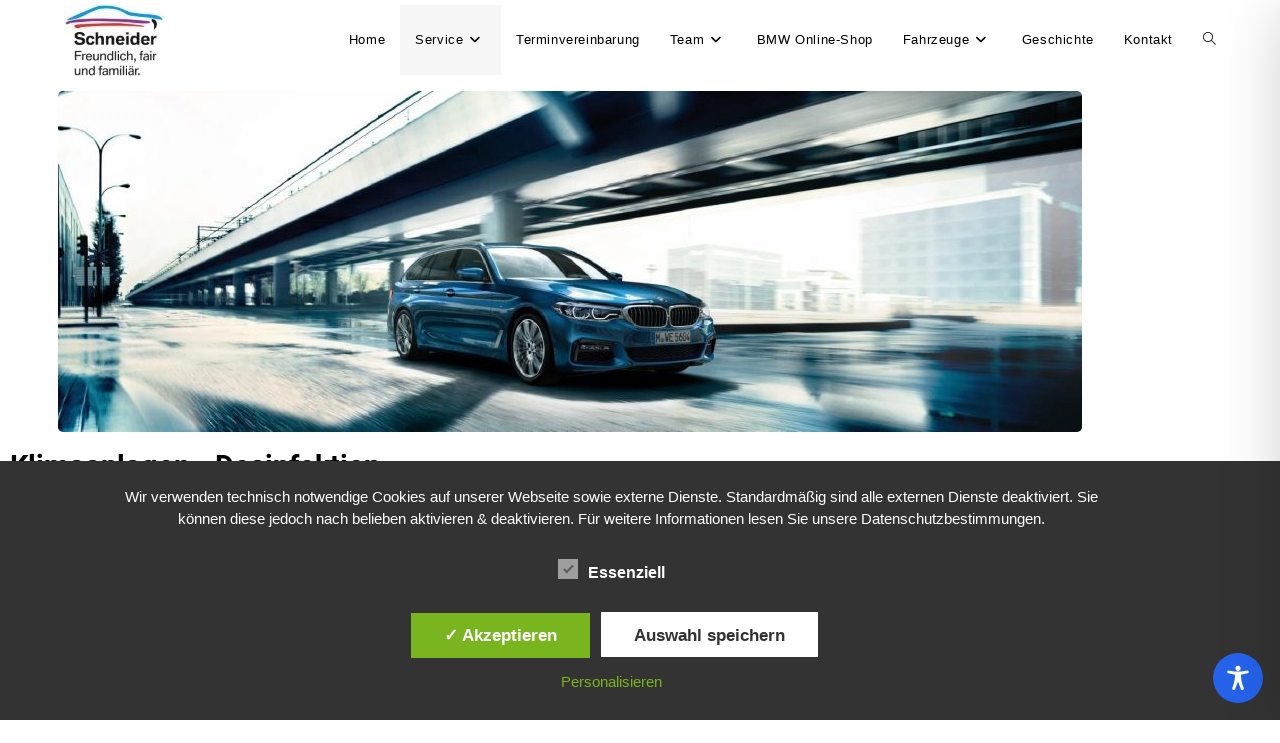

--- FILE ---
content_type: text/css
request_url: https://www.schneider-schwelm.de/wp-content/uploads/elementor/css/post-77.css?ver=1768241543
body_size: 1327
content:
.elementor-kit-77{--e-global-color-primary:#6EC1E4;--e-global-color-secondary:#54595F;--e-global-color-text:#000000;--e-global-color-accent:#61CE70;--e-global-color-307e3961:#4054B2;--e-global-color-6abbf5cb:#23A455;--e-global-color-14c78959:#000;--e-global-color-57488775:#FFF;--e-global-color-3ab3eb2f:#495FCB;--e-global-typography-primary-font-family:"Roboto";--e-global-typography-primary-font-weight:600;--e-global-typography-secondary-font-family:"Roboto Slab";--e-global-typography-secondary-font-weight:400;--e-global-typography-text-font-family:"Roboto";--e-global-typography-text-font-weight:400;--e-global-typography-accent-font-family:"Roboto";--e-global-typography-accent-font-weight:500;color:#000000;}.elementor-section.elementor-section-boxed > .elementor-container{max-width:1140px;}.e-con{--container-max-width:1140px;}.elementor-widget:not(:last-child){margin-block-end:20px;}.elementor-element{--widgets-spacing:20px 20px;--widgets-spacing-row:20px;--widgets-spacing-column:20px;}{}h1.entry-title{display:var(--page-title-display);}.elementor-lightbox{--lightbox-ui-color:#4E67DB;--lightbox-text-color:#000000;}@media(max-width:1024px){.elementor-section.elementor-section-boxed > .elementor-container{max-width:1024px;}.e-con{--container-max-width:1024px;}}@media(max-width:767px){.elementor-section.elementor-section-boxed > .elementor-container{max-width:767px;}.e-con{--container-max-width:767px;}}

--- FILE ---
content_type: text/css
request_url: https://www.schneider-schwelm.de/wp-content/uploads/elementor/css/post-417.css?ver=1768261383
body_size: 4466
content:
.elementor-widget-image .widget-image-caption{color:var( --e-global-color-text );font-family:var( --e-global-typography-text-font-family ), Sans-serif;font-weight:var( --e-global-typography-text-font-weight );}.elementor-417 .elementor-element.elementor-element-e609d5e img{border-radius:5px 5px 5px 5px;}.elementor-widget-heading .elementor-heading-title{font-family:var( --e-global-typography-primary-font-family ), Sans-serif;font-weight:var( --e-global-typography-primary-font-weight );color:var( --e-global-color-primary );}.elementor-417 .elementor-element.elementor-element-ed3067a .elementor-heading-title{color:#000000;}.elementor-417 .elementor-element.elementor-element-a38c59d{margin-top:0px;margin-bottom:0px;padding:0px 0px 0px 0px;}.elementor-widget-text-editor{font-family:var( --e-global-typography-text-font-family ), Sans-serif;font-weight:var( --e-global-typography-text-font-weight );color:var( --e-global-color-text );}.elementor-widget-text-editor.elementor-drop-cap-view-stacked .elementor-drop-cap{background-color:var( --e-global-color-primary );}.elementor-widget-text-editor.elementor-drop-cap-view-framed .elementor-drop-cap, .elementor-widget-text-editor.elementor-drop-cap-view-default .elementor-drop-cap{color:var( --e-global-color-primary );border-color:var( --e-global-color-primary );}.elementor-417 .elementor-element.elementor-element-5f3dd75 > .elementor-widget-container{background-color:#EAEAEA;padding:0px 0px 0px 5px;}.elementor-widget-button .elementor-button{background-color:var( --e-global-color-accent );font-family:var( --e-global-typography-accent-font-family ), Sans-serif;font-weight:var( --e-global-typography-accent-font-weight );}.elementor-417 .elementor-element.elementor-element-4ef9a5c .elementor-button{background-color:#FFFFFF;fill:#000000;color:#000000;border-style:solid;border-width:1px 1px 1px 1px;}.elementor-417 .elementor-element.elementor-element-4ef9a5c .elementor-button:hover, .elementor-417 .elementor-element.elementor-element-4ef9a5c .elementor-button:focus{background-color:#EAEAEA;}.elementor-widget-divider{--divider-color:var( --e-global-color-secondary );}.elementor-widget-divider .elementor-divider__text{color:var( --e-global-color-secondary );font-family:var( --e-global-typography-secondary-font-family ), Sans-serif;font-weight:var( --e-global-typography-secondary-font-weight );}.elementor-widget-divider.elementor-view-stacked .elementor-icon{background-color:var( --e-global-color-secondary );}.elementor-widget-divider.elementor-view-framed .elementor-icon, .elementor-widget-divider.elementor-view-default .elementor-icon{color:var( --e-global-color-secondary );border-color:var( --e-global-color-secondary );}.elementor-widget-divider.elementor-view-framed .elementor-icon, .elementor-widget-divider.elementor-view-default .elementor-icon svg{fill:var( --e-global-color-secondary );}.elementor-417 .elementor-element.elementor-element-b1b4c12{--divider-border-style:solid;--divider-color:#7A7A7A;--divider-border-width:1px;}.elementor-417 .elementor-element.elementor-element-b1b4c12 .elementor-divider-separator{width:100%;}.elementor-417 .elementor-element.elementor-element-b1b4c12 .elementor-divider{padding-block-start:15px;padding-block-end:15px;}.elementor-417 .elementor-element.elementor-element-b1b4c12.elementor-view-stacked .elementor-icon{background-color:#4054B2;}.elementor-417 .elementor-element.elementor-element-b1b4c12.elementor-view-framed .elementor-icon, .elementor-417 .elementor-element.elementor-element-b1b4c12.elementor-view-default .elementor-icon{color:#4054B2;border-color:#4054B2;}.elementor-417 .elementor-element.elementor-element-b1b4c12.elementor-view-framed .elementor-icon, .elementor-417 .elementor-element.elementor-element-b1b4c12.elementor-view-default .elementor-icon svg{fill:#4054B2;}.elementor-417 .elementor-element.elementor-element-8bf3e53 .elementor-heading-title{color:#000000;}.elementor-417 .elementor-element.elementor-element-3546c32{margin-top:0px;margin-bottom:0px;padding:0px 0px 0px 0px;}.elementor-417 .elementor-element.elementor-element-42dfd04 > .elementor-widget-container{background-color:#EAEAEA;padding:0px 0px 0px 5px;}.elementor-417 .elementor-element.elementor-element-9794565 .elementor-button{background-color:#FFFFFF;fill:#000000;color:#000000;border-style:solid;border-width:1px 1px 1px 1px;}.elementor-417 .elementor-element.elementor-element-9794565 .elementor-button:hover, .elementor-417 .elementor-element.elementor-element-9794565 .elementor-button:focus{background-color:#EAEAEA;}